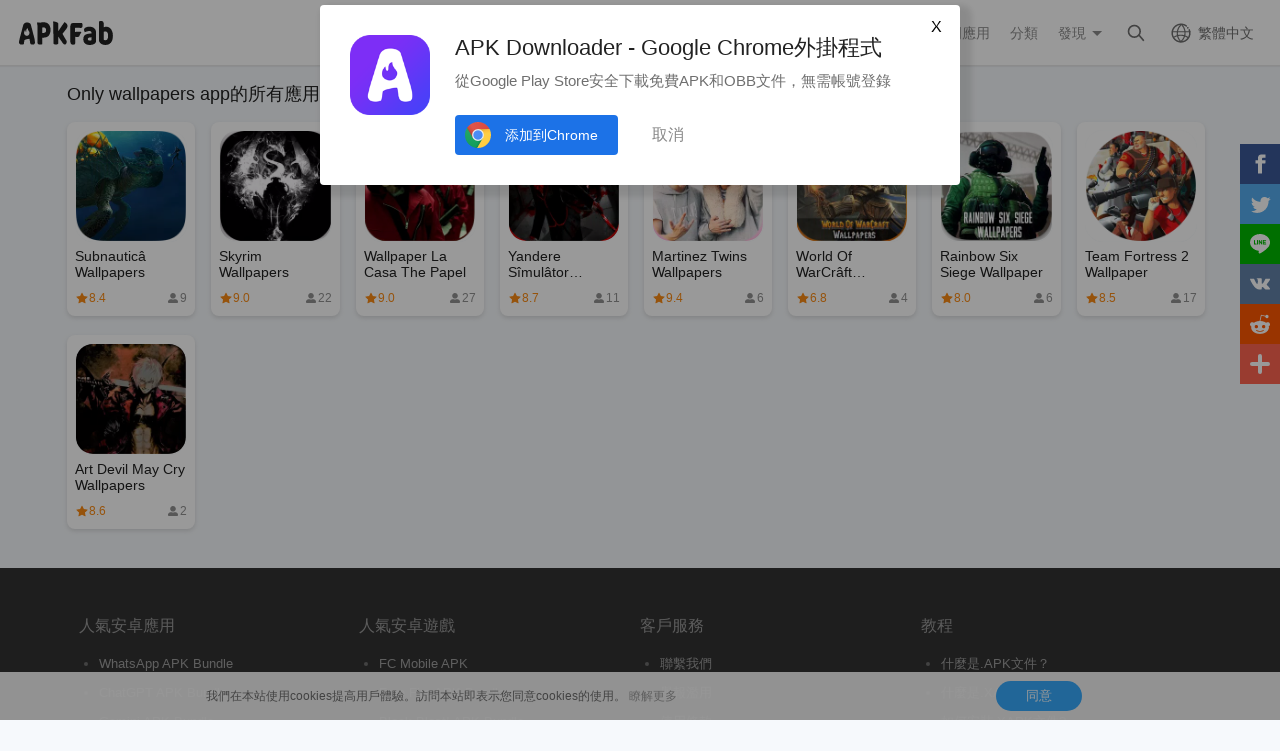

--- FILE ---
content_type: text/html; charset=UTF-8
request_url: https://apkfab.com/zh/developer/Only%20wallpapers%20app
body_size: 8091
content:
<!DOCTYPE html>
<html lang="zh-Hant">
<head>
    <title>Only wallpapers app的安卓應用和遊戲 - APKFab.com</title>
    <meta name="description" content="查看Only wallpapers app的熱門安卓應用和遊戲並免費下載Only wallpapers app開發的APK文檔到安卓 - APKFab.com。">
    <meta http-equiv="Content-Type" content="text/html; charset=utf-8">
    <meta name="csrf-token" content="LzORwZo4Pi4Hfax2wtgm3CpQeHnpY4lsCVH4bLcc">
    <meta name="referrer" content="unsafe-url">
    <meta name="viewport" content="width=device-width,initial-scale=1.0,minimum-scale=1.0,maximum-scale=1.0">
    <meta name="monetag" content="5c042e44f1774b9b2f9c72d665ccaf58">
    <meta property="og:type" content="website">
    <meta property="og:site_name" content="APKFab">
    <meta property="og:url" content="https://apkfab.com/zh/developer/Only%20wallpapers%20app">
    <meta property="og:title" content="Only wallpapers app的安卓應用和遊戲 - APKFab.com">
    <meta property="og:image" content="https://apkfab.com/images/icon-512.png">
    <meta property="og:description" content="查看Only wallpapers app的熱門安卓應用和遊戲並免費下載Only wallpapers app開發的APK文檔到安卓 - APKFab.com。">
    <link href="https://apkfab.com/favicon.ico" rel="shortcut icon">
    <link rel="canonical" href="https://apkfab.com/zh/developer/Only%20wallpapers%20app">
    <link rel="alternate" href="https://apkfab.com/developer/Only%20wallpapers%20app" hreflang="x-default">
    <link rel="alternate" href="https://apkfab.com/developer/Only%20wallpapers%20app" hreflang="en">
    <link rel="alternate" href="https://apkfab.com/zh/developer/Only%20wallpapers%20app" hreflang="zh-Hant">
    <link rel="alternate" href="https://apkfab.com/jp/developer/Only%20wallpapers%20app" hreflang="ja">
    <link rel="alternate" href="https://apkfab.com/de/developer/Only%20wallpapers%20app" hreflang="de">
    <link rel="alternate" href="https://apkfab.com/it/developer/Only%20wallpapers%20app" hreflang="it-IT">
    <link rel="alternate" href="https://apkfab.com/es/developer/Only%20wallpapers%20app" hreflang="es-ES">
    <link rel="alternate" href="https://apkfab.com/ru/developer/Only%20wallpapers%20app" hreflang="ru-RU">
    <link rel="alternate" href="https://apkfab.com/br/developer/Only%20wallpapers%20app" hreflang="pt-BR">
    <link rel="stylesheet" href="https://apkfab.com/css/app.css?id=1e9ccdbb6cd8e7d2a717">
    <link rel="manifest" href="https://apkfab.com/manifest.json">
        <script>
        const percentage = 93;
        const uid = "2f26b9fa-0143-11f1-9984-9a7dab6af5b3";
        const ad_percentage = 100;
        console.log('uid ', uid, ' percentage ', percentage, '  config ', ad_percentage);
    </script>
    <script async src="https://www.googletagmanager.com/gtag/js?id=G-2C8SKDWBPK"></script>
    <script>
        window.dataLayer = window.dataLayer || [];
        function gtag(){dataLayer.push(arguments);}
        gtag('js', new Date());
        gtag('config', 'G-2C8SKDWBPK');
    </script>
        <script async src="https://pagead2.googlesyndication.com/pagead/js/adsbygoogle.js?client=ca-pub-6856403849032290"
crossorigin="anonymous"></script>
    <script>
        (function() {
            const keyUserInteraction = '__first_interaction_type__';

            window.__firstInteractionType = localStorage.getItem(keyUserInteraction) || null;

            const interactionEventsConfig = [
                { name: 'click', target: document },
                { name: 'keydown', target: document },
                { name: 'mousemove', target: document },
                { name: 'touchstart', target: document, options: { passive: true } },
                { name: 'scroll', target: window, options: { passive: true } },
            ];

            function handleFirstInteraction(event) {
                if (window.__firstInteractionType) {
                return;
                }

                const eventType = event.type;

                window.__firstInteractionType = eventType;

                if (window._reporter) {
                    window._reporter.setPublicParams({
                        first_interaction: eventType,
                    });
                }

                localStorage.setItem(keyUserInteraction, eventType);

                removeInteractionListeners();
            }

            function attachInteractionListeners() {
                if (!window.__firstInteractionType) {
                interactionEventsConfig.forEach(({ name, target, options }) => {
                    target.addEventListener(name, handleFirstInteraction, options);
                });

                return;
                }

            }

            function removeInteractionListeners() {
                interactionEventsConfig.forEach(({ name, target, options }) => {
                target.removeEventListener(name, handleFirstInteraction, options);
                });
            }

            attachInteractionListeners();
        })();
    </script>
</head>
<body >
<header id="header" >
    <a href="https://apkfab.com/zh" id="logo"></a>
    <div class="menu_box_big">
                    <div class="item">
                <div class="current-lang">繁體中文</div>
                            <div class="item-option item-lang item-more" style="display: none">
                                    <a href="https://apkfab.com/developer/Only%20wallpapers%20app">English</a>
                                    <a href="https://apkfab.com/zh/developer/Only%20wallpapers%20app">繁體中文</a>
                                    <a href="https://apkfab.com/jp/developer/Only%20wallpapers%20app">日本語</a>
                                    <a href="https://apkfab.com/de/developer/Only%20wallpapers%20app">Deutsch</a>
                                    <a href="https://apkfab.com/it/developer/Only%20wallpapers%20app">Italiano</a>
                                    <a href="https://apkfab.com/es/developer/Only%20wallpapers%20app">Español</a>
                                    <a href="https://apkfab.com/ru/developer/Only%20wallpapers%20app">Pусский</a>
                                    <a href="https://apkfab.com/br/developer/Only%20wallpapers%20app">Português</a>
                                    <div class="clear"></div>
                </div>
                        </div>
                <a href="https://apkfab.com/zh/search" class="item search-icon "></a>
        <div class="menu_box_menu left-menu">
            <a href="https://apkfab.com/zh" class="item home"><span>首頁</span></a>
            <a href="https://apkfab.com/zh/editor-choice" class="item editor-choice"><span>編輯推薦</span></a>
                    <a href="https://apkfab.com/zh/review" class="item review"><span>測評</span></a>
            <a href="https://apkfab.com/zh/news" class="item news"><span>資訊</span></a>
            <a href="https://apkfab.com/zh/app-alternatives" class="item app-alternatives"><span>相似應用</span></a>
                    <a href="https://apkfab.com/zh/toptens" class="item top-tens"><span>TopTens</span></a>
                    <a href="https://apkfab.com/zh/games" class="item games"><span>熱門遊戲</span></a>
            <a href="https://apkfab.com/zh/apps" class="item apps"><span>熱門應用</span></a>
            <a href="https://apkfab.com/zh/category" class="item category"><span>分類</span></a>
            <div class="item">
                <i class="triangle">發現</i>
                <div class="item-option" style="display: none">
                    <a href="https://apkfab.com/zh/pre-register" class="pre-register">預註冊</a>
                    <a href="https://apkfab.com/zh/on-sale" class="on-sale">限時促銷</a>
                    <a href="https://apkfab.com/zh/free-apk-download" class="free-apk-download">APK Downloader</a>
                    <a href="https://apkfab.com/zh/upload-apk-file" class="upload-apk">APK Upload</a>
                    <a href="https://apkfab.com/zh/apk-downloader-browser-extension" class="browser-extension">Chrome外掛程式</a>
                    <a href="https://apkfab.com/zh/apkfab/com.apkfab.hormes" class="xapk-manager">APKFab 客戶端</a>
                </div>
            </div>
        </div>
        <button id="menu_button"></button>
    </div>
</header>
    <main class="container-fluid ">
        
        
            <div class="container content developer_list" style="padding-bottom: 20px;">
            <div class="big-title">Only wallpapers app的所有應用與遊戲</div>
            <div class="list-template lists">
                <div class="list">
        <a href="https://apkfab.com/zh/subnautic%C3%A2-wallpapers/com.subnauticahdwallpaper.x2018" title="Subnauticâ Wallpapers">
            <div class="icon">
                <img src="https://apkfab.com/images/placeholder-img.png" data-src="https://image.winudf.com/v2/image/Y29tLnN1Ym5hdXRpY2FoZHdhbGxwYXBlci54MjAxOF9pY29uXzE1MTcyNjU2MTFfMDAz/icon.png?fakeurl=1&amp;h=240&amp;type=webp" class="lazy" alt="Subnauticâ Wallpapers">
            </div>
            <div class="title">Subnauticâ Wallpapers </div>
            <div class="other">
                            <span class="rating"><i></i>8.4</span>
                                            <span class="review"><i></i>9</span>
                        </div>
        </a>
    </div>
    <div class="list">
        <a href="https://apkfab.com/zh/skyrim-wallpapers/com.Skyrimwallpapers.hdscoleredlerv" title="Skyrim Wallpapers">
            <div class="icon">
                <img src="https://apkfab.com/images/placeholder-img.png" data-src="https://image.winudf.com/v2/image/Y29tLlNreXJpbXdhbGxwYXBlcnMuaGRzY29sZXJlZGxlcnZfaWNvbl8xNTE3MDY3MjI3XzAzNw/icon.png?fakeurl=1&amp;h=240&amp;type=webp" class="lazy" alt="Skyrim Wallpapers">
            </div>
            <div class="title">Skyrim Wallpapers </div>
            <div class="other">
                            <span class="rating"><i></i>9.0</span>
                                            <span class="review"><i></i>22</span>
                        </div>
        </a>
    </div>
    <div class="list">
        <a href="https://apkfab.com/zh/wallpaper-la-casa-the-papel/com.backgroundLacase.DePapel" title="Wallpaper La Casa The Papel">
            <div class="icon">
                <img src="https://apkfab.com/images/placeholder-img.png" data-src="https://image.winudf.com/v2/image/Y29tLmJhY2tncm91bmRMYWNhc2UuRGVQYXBlbF9pY29uXzE1MTcwMTA3MTBfMDU2/icon.png?fakeurl=1&amp;h=240&amp;type=webp" class="lazy" alt="Wallpaper La Casa The Papel">
            </div>
            <div class="title">Wallpaper La Casa The Papel </div>
            <div class="other">
                            <span class="rating"><i></i>9.0</span>
                                            <span class="review"><i></i>27</span>
                        </div>
        </a>
    </div>
    <div class="list">
        <a href="https://apkfab.com/zh/yandere-s%C3%AEmul%C3%A2tor-wallpaper/com.YandereSmulator.wallpapers" title="Yandere Sîmulâtor Wallpaper">
            <div class="icon">
                <img src="https://apkfab.com/images/placeholder-img.png" data-src="https://image.winudf.com/v2/image/Y29tLllhbmRlcmVTbXVsYXRvci53YWxscGFwZXJzX2ljb25fMTUxNzQ5MDE1NF8wNjA/icon.png?fakeurl=1&amp;h=240&amp;type=webp" class="lazy" alt="Yandere Sîmulâtor Wallpaper">
            </div>
            <div class="title">Yandere Sîmulâtor Wallpaper </div>
            <div class="other">
                            <span class="rating"><i></i>8.7</span>
                                            <span class="review"><i></i>11</span>
                        </div>
        </a>
    </div>
    <div class="list">
        <a href="https://apkfab.com/zh/martinez-twins-wallpapers/com.MartinezTwins.WallpapersHd" title="Martinez Twins Wallpapers">
            <div class="icon">
                <img src="https://apkfab.com/images/placeholder-img.png" data-src="https://image.winudf.com/v2/image/Y29tLk1hcnRpbmV6VHdpbnMuV2FsbHBhcGVyc0hkX2ljb25fMTUxNzI3MTUwNV8wMzE/icon.png?fakeurl=1&amp;h=240&amp;type=webp" class="lazy" alt="Martinez Twins Wallpapers">
            </div>
            <div class="title">Martinez Twins Wallpapers </div>
            <div class="other">
                            <span class="rating"><i></i>9.4</span>
                                            <span class="review"><i></i>6</span>
                        </div>
        </a>
    </div>
    <div class="list">
        <a href="https://apkfab.com/zh/world-of-warcr%C3%A2ft-wallpapers/com.Wowwallpaperhd2018.battleforazeroth" title="World Of WarCrâft Wallpapers">
            <div class="icon">
                <img src="https://apkfab.com/images/placeholder-img.png" data-src="https://image.winudf.com/v2/image/Y29tLldvd3dhbGxwYXBlcmhkMjAxOC5iYXR0bGVmb3JhemVyb3RoX2ljb25fMTUyNTk1NDczOF8wMzI/icon.png?fakeurl=1&amp;h=240&amp;type=webp" class="lazy" alt="World Of WarCrâft Wallpapers">
            </div>
            <div class="title">World Of WarCrâft Wallpapers </div>
            <div class="other">
                            <span class="rating"><i></i>6.8</span>
                                            <span class="review"><i></i>4</span>
                        </div>
        </a>
    </div>
    <div class="list">
        <a href="https://apkfab.com/zh/rainbow-six-siege-wallpaper/com.RainbowSixSiegeWallpaper.r6shd2018" title="Rainbow Six Siege Wallpaper">
            <div class="icon">
                <img src="https://apkfab.com/images/placeholder-img.png" data-src="https://image.winudf.com/v2/image/Y29tLlJhaW5ib3dTaXhTaWVnZVdhbGxwYXBlci5yNnNoZDIwMThfaWNvbl8xNTE3Njc2NzAyXzA4OQ/icon.png?fakeurl=1&amp;h=240&amp;type=webp" class="lazy" alt="Rainbow Six Siege Wallpaper">
            </div>
            <div class="title">Rainbow Six Siege Wallpaper </div>
            <div class="other">
                            <span class="rating"><i></i>8.0</span>
                                            <span class="review"><i></i>6</span>
                        </div>
        </a>
    </div>
    <div class="list">
        <a href="https://apkfab.com/zh/team-fortress-2-wallpaper/com.teamfortress2gameandroidwallpaper.teamfortress3" title="Team Fortress 2 Wallpaper">
            <div class="icon">
                <img src="https://apkfab.com/images/placeholder-img.png" data-src="https://image.winudf.com/v2/image/Y29tLnRlYW1mb3J0cmVzczJnYW1lYW5kcm9pZHdhbGxwYXBlci50ZWFtZm9ydHJlc3MzX2ljb25fMTUyMDI2MTMyN18wNzQ/icon.png?fakeurl=1&amp;h=240&amp;type=webp" class="lazy" alt="Team Fortress 2 Wallpaper">
            </div>
            <div class="title">Team Fortress 2 Wallpaper </div>
            <div class="other">
                            <span class="rating"><i></i>8.5</span>
                                            <span class="review"><i></i>17</span>
                        </div>
        </a>
    </div>
    <div class="list">
        <a href="https://apkfab.com/zh/art-devil-may-cry-wallpapers/com.Amjich.DMCapp" title="Art Devil May Cry Wallpapers">
            <div class="icon">
                <img src="https://apkfab.com/images/placeholder-img.png" data-src="https://image.winudf.com/v2/image/Y29tLkFtamljaC5ETUNhcHBfaWNvbl8xNTE4NTgxNDcyXzA4Mg/icon.png?fakeurl=1&amp;h=240&amp;type=webp" class="lazy" alt="Art Devil May Cry Wallpapers">
            </div>
            <div class="title">Art Devil May Cry Wallpapers </div>
            <div class="other">
                            <span class="rating"><i></i>8.6</span>
                                            <span class="review"><i></i>2</span>
                        </div>
        </a>
    </div>
            </div>
            <div class="LoadMore" style="display:none">
    <a href="javascript:void(0);" onclick="getMore();" class="LoadMoreBtn">載入更多</a>
    <a href="javascript:void(0);" style="display: none;" class="Loading">載入中...</a>
</div>
<div class="clear"></div>
        </div>
            <div class="clear"></div>
    </main>
<div id="footer">
    <div class="container">
        <div class="item">
            <div class="title">人氣安卓應用</div>
            <ul class="item-ul">
                                <li>
                    <a href="https://apkfab.com/zh/whatsapp-messenger/com.whatsapp" title="WhatsApp">
                        WhatsApp
                                                    APK Bundle
                                            </a>
                </li>
                                <li>
                    <a href="https://apkfab.com/zh/chatgpt/com.openai.chatgpt" title="ChatGPT">
                        ChatGPT
                                                    APK Bundle
                                            </a>
                </li>
                                <li>
                    <a href="https://apkfab.com/zh/google-gemini/com.google.android.apps.bard" title="Gemini">
                        Gemini
                                                    APK Bundle
                                            </a>
                </li>
                                <li>
                    <a href="https://apkfab.com/zh/facebook/com.facebook.katana" title="Facebook">
                        Facebook
                                                    APK
                                            </a>
                </li>
                                <li>
                    <a href="https://apkfab.com/zh/duolingo-learn-languages-free/com.duolingo" title="Duolingo">
                        Duolingo
                                                    APK Bundle
                                            </a>
                </li>
                                <li>
                    <a href="https://apkfab.com/zh/whatsapp-business/com.whatsapp.w4b" title="WhatsApp Business">
                        WhatsApp Business
                                                    APK Bundle
                                            </a>
                </li>
                                <li>
                    <a href="https://apkfab.com/zh/phone/com.google.android.dialer" title="電話">
                        電話
                                                    APK
                                            </a>
                </li>
                                <li>
                    <a href="https://apkfab.com/zh/instagram/com.instagram.android" title="Instagram">
                        Instagram
                                                    APK Bundle
                                            </a>
                </li>
                                <li>
                    <a href="https://apkfab.com/zh/youtube/com.google.android.youtube" title="YouTube">
                        YouTube
                                                    APK
                                            </a>
                </li>
                                <li>
                    <a href="https://apkfab.com/zh/messages/com.google.android.apps.messaging" title="訊息">
                        訊息
                                                    APK Bundle
                                            </a>
                </li>
                            </ul>
        </div>
        <div class="item">
            <div class="title">人氣安卓遊戲</div>
            <ul class="item-ul">
                                    <li>
                        <a href="https://apkfab.com/zh/fifa-soccer/com.ea.gp.fifamobile" title="FC Mobile">
                            FC Mobile
                                                            APK
                                                    </a>
                    </li>
                                    <li>
                        <a href="https://apkfab.com/zh/garena-free-fire-anniversary/com.dts.freefireth" title="Free Fire">
                            Free Fire
                                                            APK Bundle
                                                    </a>
                    </li>
                                    <li>
                        <a href="https://apkfab.com/zh/block-blast-adventure-master/com.block.juggle" title="Block Blast!">
                            Block Blast!
                                                            APK Bundle
                                                    </a>
                    </li>
                                    <li>
                        <a href="https://apkfab.com/zh/vita-mahjong-for-seniors/com.vitastudio.mahjong" title="Vita Mahjong">
                            Vita Mahjong
                                                            APK Bundle
                                                    </a>
                    </li>
                                    <li>
                        <a href="https://apkfab.com/zh/garena-free-fire-max/com.dts.freefiremax" title="Free Fire MAX">
                            Free Fire MAX
                                                            APK Bundle
                                                    </a>
                    </li>
                                    <li>
                        <a href="https://apkfab.com/zh/avatar-world-games-for-kids/com.pazugames.avatarworld" title="Avatar World">
                            Avatar World
                                                            APK Bundle
                                                    </a>
                    </li>
                                    <li>
                        <a href="https://apkfab.com/zh/clash-royale/com.supercell.clashroyale" title="皇室戰爭">
                            皇室戰爭
                                                            APK Bundle
                                                    </a>
                    </li>
                                    <li>
                        <a href="https://apkfab.com/zh/royal-kingdom/com.dreamgames.royalkingdom" title="Royal Kingdom">
                            Royal Kingdom
                                                            APK Bundle
                                                    </a>
                    </li>
                                    <li>
                        <a href="https://apkfab.com/zh/royal-match/com.dreamgames.royalmatch" title="Royal Match">
                            Royal Match
                                                            APK Bundle
                                                    </a>
                    </li>
                                    <li>
                        <a href="https://apkfab.com/zh/tile-explorer-triple-match/com.oakever.tiletrip" title="Tile Explorer">
                            Tile Explorer
                                                            APK Bundle
                                                    </a>
                    </li>
                            </ul>
        </div>
        <div class="item">
            <div class="title">客戶服務</div>
            <ul class="item-ul">
                <li>
                    <a href="https://apkfab.com/zh/contact-us" title="聯繫我們">聯繫我們</a>
                </li>
                <li>
                    <a href="https://apkfab.com/zh/report" title="舉報濫用" rel="nofollow">舉報濫用</a>
                </li>
                <li>
                    <a href="https://apkfab.com/zh/terms" title="使用條款">使用條款</a>
                </li>
                <li>
                    <a href="https://apkfab.com/zh/copyright-policy" title="Copyright Policy">Copyright Policy</a>
                </li>
                <li>
                    <a href="https://apkfab.com/zh/cookie-policy" title="Cookie政策">Cookie政策</a>
                </li>
                <li>
                    <a href="https://apkfab.com/zh/privacy-policy" title="隱私政策">隱私政策</a>
                </li>
                <li>
                    <a href="https://apkfab.com/zh/refund-faqs" title="退款政策FAQs">退款政策FAQs</a>
                </li>
                <li>
                    <a href="https://apkfab.com/zh/about-us" title="關於我們">關於我們</a>
                </li>
            </ul>
        </div>
        <div class="item">
            <div class="title">教程</div>
            <ul class="item-ul">
                <li>
                    <a href="https://apkfab.com/zh/how-to-install-apk-xapk" title="什麼是.APK文件？">什麼是.APK文件？</a>
                </li>
                <li>
                    <a href="https://apkfab.com/zh/how-to-install-apk-xapk" title="什麼是.XAPK文件？">什麼是.XAPK文件？</a>
                </li>
                <li>
                    <a href="https://apkfab.com/zh/how-to-install-apk-xapk#tutorial" title="如何安裝.XAPK文件?">如何安裝.XAPK文件?</a>
                </li>
                <li>
                    <a href="https://apkfab.com/zh/how-to-install-rush-wars-xapk" title="Download Rush Wars XAPK on Android">How to Download Rush Wars APK in All Countries?</a>
                </li>
            </ul>
            <div class="title discover">發現</div>
            <ul class="item-ul">
                <li>
                    <a href="https://apkfab.com/zh/apkfab/com.apkfab.hormes" title="APKFab 客戶端">APKFab 客戶端</a>
                </li>
                <li>
                    <a href="https://apkfab.com/zh/free-apk-download" title="APK Downloader">APK Downloader</a>
                </li>
                <li>
                    <a href="https://apkfab.com/zh/upload-apk-file" title="APK Upload">APK Upload</a>
                </li>
                                <li>
                    <a href="https://apkfab.com/zh/app-alternatives" title="相似應用">相似應用</a>
                </li>
                                <li>
                    <a href="https://apkfab.com/zh/toptens" title="TopTens">TopTens</a>
                </li>
            </ul>
            <div class="clear"></div>
        </div>
        <div class="footer-bottom">
            © 2026 APKFab 保留所有權利。<br /> APKFab.com與Google、Google Play或Android沒有任何關聯。Android是Google Inc.的商標，Google Play和Google Play標誌是Google LLC的商標。        </div>
    </div>

    <div class="cookie-notice-container" style="display: none">
        <div class="container">
            我們在本站使用cookies提高用戶體驗。訪問本站即表示您同意cookies的使用。 <a href="/privacy-policy" class="agree-cookies">瞭解更多</a> <button class="agree-cookies">同意</button>
        </div>
    </div>
    <div class="tip-extension" style="display: none">
        <div class="tip-extension-box">
            <div class="text">
                <img src="/images/icon/icon-128.png" height="80" width="80" alt=""/>
                <p class="title">APK Downloader - Google Chrome外掛程式</p>
                <p>從Google Play Store安全下載免費APK和OBB文件，無需帳號登錄</p>
                <a href="https://chrome.google.com/webstore/detail/apk-downloader/glngapejbnmnicniccdcemghaoaopdji" rel="nofollow" target="_blank" class="button">添加到Chrome</a>
                <button class="button cancel">取消</button>
            </div>
            <button class="button cancel">X</button>
        </div>
    </div>
    <div class="share-right share">
    <ul>
        <li>
            <a class="share-fb social_share" data-type="fb">
                <span class="icon"></span>
            </a>
        </li>
        <li>
            <a class="share-twitter social_share" data-type="twitter">
                <span class="icon"></span>
            </a>
        </li>
        <li>
            <a class="share-line social_share" data-type="line">
                <span class="icon"></span>
            </a>
        </li>
        <li>
            <a class="share-vk social_share" data-type="vk">
                <span class="icon"></span>
            </a>
        </li>
        <li>
            <a class="share-reddit social_share" data-type="reddit">
                <span class="icon"></span>
            </a>
        </li>
        <li>
            <a class="share-more share">
                <span class="icon"></span>
                <span class="text">More</span>
            </a>
        </li>
    </ul>
</div>
<button class="share-button share-icon"></button>
<div class="small-share share" style="display: none">
    <a class="share-fb social_share" data-type="fb">
        <span class="icon"></span>
        <span class="text">Facebook</span>
    </a>
    <a class="share-twitter social_share" data-type="twitter">
        <span class="icon"></span>
        <span class="text">Twitter</span>
    </a>
    <a class="share-line social_share" data-type="line">
        <span class="icon"></span>
        <span class="text">Line.me</span>
    </a>
    <a class="share-vk social_share" data-type="vk">
        <span class="icon"></span>
        <span class="text">Vkontakte</span>
    </a>
    <a class="share-reddit social_share" data-type="reddit">
        <span class="icon"></span>
        <span class="text">Reddit</span>
    </a>
    <a class="share-more">
        <span class="icon"></span>
        <span class="text">More</span>
    </a>
</div>
<div class="other-share share" style="display: none;">
    <div class="other-share-main">
        <div class="title">分享</div>
        <div class="subtitle">如果覺得這個頁面有用，可以分享給你朋友！</div>
        <div class="list">
            <a class="share-fb social_share" data-type="fb">
                <span class="icon"></span>
                <span class="text">Facebook</span>
            </a>
            <a class="share-twitter social_share" data-type="twitter">
                <span class="icon"></span>
                <span class="text">Twitter</span>
            </a>
            <a class="share-line social_share" data-type="line">
                <span class="icon"></span>
                <span class="text">Line.me</span>
            </a>
            <a class="share-vk social_share" data-type="vk">
                <span class="icon"></span>
                <span class="text">Vkontakte</span>
            </a>
            <a class="share-reddit social_share" data-type="reddit">
                <span class="icon"></span>
                <span class="text">Reddit</span>
            </a>
            <a class="share-pinterest social_share" data-type="pinterest">
                <span class="icon"></span>
                <span class="text">Pinterest</span>
            </a>
            <a class="share-whatsapp social_share" data-type="whatsapp">
                <span class="icon"></span>
                <span class="text">WhatsApp</span>
            </a>
            <a class="share-e social_share" data-type="email">
                <span class="icon"></span>
                <span class="text">Email</span>
            </a>
        </div>
    </div>
</div>
</div>
<script type="text/javascript" src="https://apkfab.com/js/lazyload.min.js"></script>
<script type="text/javascript" src="https://apkfab.com/js/app.js?id=e19997b4ff1d1269dd24"></script>
    <script type="text/javascript" src="https://apkfab.com/js/jsshare.js?v=2"></script>
<script type="text/javascript">
    if ('serviceWorker' in navigator) {
        navigator.serviceWorker.register('/sw.js')
            .then(function (registration) {
                console.log('Service Worker registration successful with scope: ',
                    registration.scope);
            })
            .catch(function (err) {
                console.log('Service Worker registration failed: ', err);
            });
        window.addEventListener('beforeinstallprompt', function (e) {
            e.userChoice.then(function (choiceResult) {
            });
        });
    }
</script>
<script type="text/javascript" src="https://apkfab.com/js/fingerprint2.min.js"></script>
    <script type="text/javascript">
        var apkfab_analyse = '[base64]';
        var url = 'https://apkfab.com/api/analytics';
        if (apkfab_analyse && url) {
            if (window.requestIdleCallback) {
                requestIdleCallback(() => {
                    createFingerprint()
                })
            } else {
                setTimeout(() => {
                    createFingerprint()
                }, 500)
            }
        }
        function createFingerprint() {
            Fingerprint2.get(function (components) {
                var values = components.map(function (component) {
                    return component.value
                })
                var hash = Fingerprint2.x64hash128(values.join(''), 31)
                $.ajax({
                    type: 'POST',
                    url: url + '?finger=' + hash,
                    dataType: 'json',
                    data: {'apkfab_analyse': apkfab_analyse}
                })
            })
        }
    </script>
<script type="text/javascript" src="https://apkfab.com/js/dt_sdk.js"></script>
<script type="text/javascript">
    window.$ && $(function() {
        $('html').attr('dt-params', 'scene=3400');
        $('html').attr('dt-pgid', 'home');
        $('body').attr('dt-eid', 'scene');
        $('body').attr('data-params', 'scene=3400');
        $('body').attr('dt-imp-once', 'true');

        var sharedAttributes = {
            'dt-imp-once': true,
            'dt-imp-end-ignore': true,
            'dt-send-beacon': true,
        };
        var elements = [
            {
                selector: '.tip-extension-box',
                additionalAttributes: {
                    'dt-eid': 'card',
                    'dt-clck-ignore': true,
                    'dt-params': 'model_type=1323&module_name=export_pop&position=1',
                },
            },
            {
                selector: '.tip-extension-box .text a.button',
                additionalAttributes: {
                    'dt-eid': 'install_button',
                    'dt-params': 'model_type=1323&module_name=export_pop&small_position=1',
                },
            },
            {
                selector: '.tip-extension-box .text button.cancel',
                additionalAttributes: {
                    'dt-eid': 'cancel_button',
                    'dt-params': 'model_type=1323&module_name=export_pop&small_position=2',
                },
            },
            {
                selector: '.tip-extension-box > button.cancel',
                additionalAttributes: {
                    'dt-eid': 'close_button',
                    'dt-params': 'model_type=1323&module_name=export_pop&small_position=1',
                },
            },
        ];

        for (var i = 0; i < elements.length; i++) {
            var element = elements[i];
            var $element = $(element.selector);
            var attributes = $.extend({}, sharedAttributes, element.additionalAttributes);

            for (var attributeName in attributes) {
                if (attributes.hasOwnProperty(attributeName)) {
                    $element.attr(attributeName, attributes[attributeName]);
                }
            }
        }

        window.reportDtConfig = {
            use_datahub: true,
            use_es: Math.random() < 0.05
        };

       if (window.UniversalReport) {
            var reporter = new UniversalReport({
                channel: "beacon",
                beacon: "0WEB0LVBWN4I5OWR",
                publicParams: {
                    bizid: 'apkfab',
                    sub_bizid: 'h5',
                    first_interaction: window.__firstInteractionType || '',
                },
            });

            function handleDownloadClick($element) {
                var $this = $element;
                reporter.reportEvent && reporter.reportEvent({
                    eventName: 'AppStartDownload',
                    businessParams: {
                        package_name: $this.data('dt-package-name'),
                        version_code: $this.data('dt-version-code'),
                        file_size: $this.data('dt-file-size'),
                        small_position: 1,
                        apk_download_id: String(Math.random()).split('.')[1],
                        module_name: 'normal_download',
                    },
                    isSendBeacon: false,
                });
            }

            $('.dt-download-page .download_button_box a.down_btn').click(function () {
                handleDownloadClick($(this));
            });

            $('.dt-info-download-page .down_box .down').click(function () {
                handleDownloadClick($(this));
            });

            window._reporter = reporter;
       };
    });
</script>
</body>
</html>


--- FILE ---
content_type: text/html; charset=utf-8
request_url: https://www.google.com/recaptcha/api2/aframe
body_size: 269
content:
<!DOCTYPE HTML><html><head><meta http-equiv="content-type" content="text/html; charset=UTF-8"></head><body><script nonce="aGX0p9RDXjrX_x7BJuKyPg">/** Anti-fraud and anti-abuse applications only. See google.com/recaptcha */ try{var clients={'sodar':'https://pagead2.googlesyndication.com/pagead/sodar?'};window.addEventListener("message",function(a){try{if(a.source===window.parent){var b=JSON.parse(a.data);var c=clients[b['id']];if(c){var d=document.createElement('img');d.src=c+b['params']+'&rc='+(localStorage.getItem("rc::a")?sessionStorage.getItem("rc::b"):"");window.document.body.appendChild(d);sessionStorage.setItem("rc::e",parseInt(sessionStorage.getItem("rc::e")||0)+1);localStorage.setItem("rc::h",'1770152352728');}}}catch(b){}});window.parent.postMessage("_grecaptcha_ready", "*");}catch(b){}</script></body></html>

--- FILE ---
content_type: image/svg+xml
request_url: https://apkfab.com/images/share_icon.svg
body_size: 2851
content:
<svg xmlns="http://www.w3.org/2000/svg" width="40" height="400" viewBox="0 0 40 400"><path d="M25.642 96.217h-3.559v-1.584c0-.75.5-.916.834-.916h2.5v-3.3h-3.609c-3.275 0-3.891 2.45-3.891 4.016v1.792h-2.5v3.333h2.5v10h4.166v-10h3.209l.35-3.333v-.008zm5.191 238.776c-.713.33-1.337.339-1.978.018.829-.499.873-.855 1.176-1.8a8.088 8.088 0 0 1-2.584.98 4.015 4.015 0 0 0-2.942-1.274c-2.228 0-4.055 1.818-4.055 4.046 0 .32.027.624.09.927a11.528 11.528 0 0 1-8.343-4.234c-.357.598-.535 1.293-.535 2.05 0 1.39.713 2.63 1.783 3.36a4.088 4.088 0 0 1-1.827-.508v.054c0 1.96 1.39 3.592 3.244 3.957-.597.178-1.221.178-1.836.071a4.074 4.074 0 0 0 3.788 2.817 8.066 8.066 0 0 1-5.98 1.684 11.362 11.362 0 0 0 6.211 1.818c7.443 0 11.516-6.167 11.516-11.524 0-.178 0-.356-.018-.534.802-.562 1.747-1.088 2.281-1.908h.01zm-8.108-153.986c-.335 0-.98 1.254-1.369 1.254a.568.568 0 0 1-.284-.09c-.723-.363-1.356-.737-1.95-1.305-.492-.466-1.034-1.164-1.317-1.77a.384.384 0 0 1-.066-.194c0-.298.893-.853.893-1.344 0-.13-.659-1.885-.75-2.106-.13-.336-.194-.44-.542-.44-.168 0-.324-.038-.478-.038-.272 0-.478.104-.672.284-.62.582-.931 1.189-.956 2.042v.103c-.014.892.425 1.783.917 2.507 1.11 1.641 2.26 3.075 4.107 3.914.555.259 1.835.8 2.455.8.737 0 1.939-.464 2.235-1.188.117-.297.22-.658.22-.981 0-.052 0-.13-.027-.194-.09-.155-2.195-1.254-2.416-1.254zm-2.622 6.848a8.168 8.168 0 0 1-4.457-1.343l-3.127.993 1.02-3.01a8.076 8.076 0 0 1-1.55-4.754c0-4.469 3.643-8.112 8.114-8.112 4.47 0 8.115 3.642 8.115 8.111 0 4.472-3.644 8.115-8.115 8.115zm0-17.855c-5.375 0-9.74 4.367-9.74 9.74 0 1.772.478 3.516 1.394 5.027L10 190l5.388-1.732a9.747 9.747 0 0 0 14.457-8.527c0-5.373-4.367-9.74-9.742-9.74V170zm9.871 204.993s-.145-.418-1.052-.303l-2.998.021a.683.683 0 0 0-.396.063s-.177.094-.26.322c-.319.805-.69 1.588-1.114 2.344-1.334 2.27-1.876 2.395-2.094 2.25-.51-.324-.374-1.314-.374-2.02 0-2.21.332-3.125-.657-3.365-.322-.073-.562-.125-1.406-.136-1.072-.01-1.978 0-2.488.25-.344.168-.604.543-.448.563.198.032.646.125.885.448 0 0 .261.427.302 1.364.113 2.594-.418 2.917-.418 2.917-.405.219-1.113-.146-2.155-2.291 0 0-.604-1.063-1.072-2.23-.085-.217-.25-.333-.25-.333s-.189-.146-.46-.188l-2.852.021c-.439 0-.594.199-.594.199s-.157.165-.01.51c2.228 5.238 4.768 7.863 4.768 7.863s2.323 2.427 4.958 2.259h1.197c.364-.03.551-.229.551-.229s.167-.186.157-.53c-.02-1.604.729-1.844.729-1.844.729-.228 1.665 1.552 2.666 2.24 0 0 .76.521 1.332.405l2.665-.041c1.407-.009.74-1.176.74-1.176-.053-.094-.385-.813-1.989-2.303-1.666-1.551-1.448-1.3.573-3.988 1.229-1.635 1.718-2.635 1.562-3.061l.002-.001zM10.901 27.804c-.041 0-.083 0-.125-.014a.88.88 0 0 1-.749-.971c.43-4.038 1.86-7.021 4.232-8.88 1.707-1.346 3.871-2.096 6.424-2.234l.528-.028v-2.872c0-1.138 1.04-1.388 1.595-.833l6.48 6.59c.819.833.777 1.694-.041 2.526l-6.314 6.424c-.666.667-1.72.264-1.72-.68v-3.08h-.652c-2.373 0-6.688.472-8.95 3.65-.139.263-.416.402-.708.402zM28 58h-6v-6a2 2 0 0 0-4 0v6h-6a2 2 0 0 0 0 4h6v6a2 2 0 0 0 4 0v-6h6a2 2 0 0 0 0-4zm.333 195.333H11.667c-.917 0-1.667.75-1.667 1.667v10c0 .917.75 1.667 1.667 1.667h16.666c.917 0 1.667-.75 1.667-1.667v-10c0-.917-.75-1.667-1.667-1.667zm-12.291 8.692l-2.917 1.667a.396.396 0 0 1-.208.058.431.431 0 0 1-.359-.208.41.41 0 0 1 .15-.567l2.917-1.667a.41.41 0 0 1 .567.15.41.41 0 0 1-.15.567zm3.958.058a.398.398 0 0 1-.225-.066l-7.083-4.584a.426.426 0 0 1-.125-.583.424.424 0 0 1 .583-.117l6.85 4.434 6.858-4.434a.429.429 0 0 1 .584.125.44.44 0 0 1-.134.584l-7.083 4.583a.5.5 0 0 1-.225.058zm7.442 1.459a.423.423 0 0 1-.359.208.396.396 0 0 1-.208-.058l-2.917-1.667a.41.41 0 0 1-.15-.567.411.411 0 0 1 .567-.15l2.917 1.667a.41.41 0 0 1 .15.567zM12.5 297.176c0 1.574.671 3.87 2.518 4.388.064.012.154.034.219.034.426 0 .671-1.104.671-1.417 0-.372-1.02-1.165-1.02-2.716 0-3.222 2.632-5.505 6.04-5.505 2.931 0 5.1 1.55 5.1 4.399 0 2.127-.917 6.118-3.886 6.118-1.072 0-1.988-.722-1.988-1.755 0-1.515 1.136-2.983 1.136-4.544 0-.95-.582-1.72-1.666-1.72-1.471 0-2.376 1.54-2.376 2.753 0 .673.09 1.418.414 2.032-.594 2.379-1.809 5.925-1.809 8.377 0 .756.118 1.503.195 2.26l.117.12.18-.06c2.169-2.765 2.091-3.306 3.072-6.923.53.936 1.898 1.442 2.983 1.442 4.57 0 6.621-4.149 6.621-7.885.002-3.976-3.69-6.574-7.743-6.574-4.415 0-8.778 2.74-8.778 7.176zm17.453-79.659l-.006-.051a.03.03 0 0 0 0-.005l-.023-.192-.016-.134-.005-.04-.01.002c-.244-1.388-.914-2.705-1.952-3.829-1.033-1.119-2.375-2.002-3.882-2.555a11.778 11.778 0 0 0-4.07-.713c-1.903 0-3.751.448-5.345 1.295-3.073 1.632-4.886 4.634-4.618 7.646a7.891 7.891 0 0 0 1.766 4.291c.957 1.176 2.252 2.124 3.744 2.743.917.38 1.824.56 2.785.75l.112.022c.265.052.336.124.354.153.034.052.016.157.003.214l-.039.159c-.103.42-.21.855-.126 1.335.096.55.44.867.944.867.542 0 1.16-.364 1.567-.604l.055-.032c.974-.572 1.89-1.217 2.581-1.715 1.51-1.09 3.223-2.325 4.507-3.923 1.292-1.61 1.901-3.678 1.674-5.684zm-13.725 3.05h-1.725a.472.472 0 0 1-.472-.472v-3.622a.472.472 0 1 1 .944 0v3.15h1.253a.472.472 0 0 1 0 .944zm1.8-.485a.472.472 0 1 1-.944 0v-3.622a.472.472 0 1 1 .944 0v3.622zm4.268 0a.472.472 0 0 1-.854.277l-1.7-2.341v2.064a.472.472 0 1 1-.945 0v-3.518a.472.472 0 0 1 .854-.278l1.7 2.342v-2.168a.472.472 0 1 1 .945 0v3.622zm3.44.398H23.4a.472.472 0 0 1-.472-.472v-3.622c0-.26.212-.472.472-.472h2.265a.472.472 0 1 1 0 .944h-1.792v.867h1.454a.472.472 0 1 1 0 .944h-1.454v.866h1.864a.472.472 0 1 1 0 .945zM30 140.377a2.229 2.229 0 0 1-1.217 2.009c.089.345.133.706.133 1.081 0 1.167-.397 2.246-1.189 3.24-.792.992-1.872 1.777-3.242 2.352-1.37.576-2.857.864-4.464.864-1.607 0-3.093-.288-4.459-.864-1.365-.575-2.445-1.36-3.236-2.352-.792-.992-1.189-2.072-1.189-3.238 0-.352.041-.706.123-1.06a2.245 2.245 0 0 1-.915-.829 2.207 2.207 0 0 1-.345-1.202c0-.616.215-1.145.647-1.585.41-.43.98-.67 1.573-.66.634 0 1.173.236 1.618.711 1.623-1.144 3.539-1.753 5.749-1.827l1.294-5.879a.382.382 0 0 1 .168-.236c.084-.06.19-.08.29-.058l4.118.915a1.62 1.62 0 0 1 .602-.673 1.63 1.63 0 0 1 .882-.253c.462 0 .855.164 1.184.491.327.328.49.724.49 1.191 0 .466-.163.864-.49 1.196a1.61 1.61 0 0 1-1.184.496c-.46 0-.854-.164-1.177-.491a1.63 1.63 0 0 1-.485-1.189l-3.727-.836-1.16 5.327c2.231.067 4.163.669 5.79 1.804.408-.449.99-.7 1.597-.688.618 0 1.142.22 1.573.66.433.44.648.969.648 1.585v-.002zm-15.335 2.245c0 .466.162.864.486 1.195a1.58 1.58 0 0 0 1.177.498 1.6 1.6 0 0 0 1.183-.498c.328-.33.491-.729.491-1.195 0-.466-.163-.864-.49-1.19a1.612 1.612 0 0 0-1.182-.492c-.455 0-.846.167-1.173.498-.319.31-.496.739-.49 1.184h-.002zm9.04 4.005a.404.404 0 0 0 .123-.293.404.404 0 0 0-.4-.407.417.417 0 0 0-.291.113c-.306.316-.755.55-1.351.7a7.263 7.263 0 0 1-1.786.225 7.263 7.263 0 0 1-1.785-.225c-.595-.15-1.045-.384-1.35-.7a.415.415 0 0 0-.292-.113.376.376 0 0 0-.278.113.373.373 0 0 0-.123.288.41.41 0 0 0 .122.3c.32.323.761.578 1.323.767.56.188 1.016.3 1.366.332.338.034.677.05 1.016.051.327 0 .666-.018 1.015-.05.35-.034.805-.146 1.367-.333.564-.189 1.004-.444 1.324-.768zm-.034-2.312c.461 0 .853-.166 1.177-.498.323-.33.485-.729.485-1.195 0-.46-.164-.855-.49-1.184a1.59 1.59 0 0 0-1.174-.497c-.46 0-.854.164-1.181.491a1.62 1.62 0 0 0-.491 1.19c0 .467.163.865.49 1.196a1.6 1.6 0 0 0 1.182.498l.002-.001z" fill="#FFF"/></svg>


--- FILE ---
content_type: text/plain
request_url: https://svibeacon.onezapp.com/analytics/v2_upload?appkey=0WEB0LVBWN4I5OWR
body_size: 95
content:
{"result": 200, "srcGatewayIp": "3.147.51.16", "serverTime": "1770152352296", "msg": "success"}

--- FILE ---
content_type: text/plain
request_url: https://svibeacon.onezapp.com/analytics/v2_upload?appkey=0WEB0LVBWN4I5OWR
body_size: 95
content:
{"result": 200, "srcGatewayIp": "3.147.51.16", "serverTime": "1770152352300", "msg": "success"}

--- FILE ---
content_type: text/plain
request_url: https://svibeacon.onezapp.com/analytics/v2_upload?appkey=0WEB0LVBWN4I5OWR
body_size: 95
content:
{"result": 200, "srcGatewayIp": "3.147.51.16", "serverTime": "1770152352486", "msg": "success"}

--- FILE ---
content_type: text/plain
request_url: https://svibeacon.onezapp.com/analytics/v2_upload?appkey=0WEB0LVBWN4I5OWR
body_size: 95
content:
{"result": 200, "srcGatewayIp": "3.147.51.16", "serverTime": "1770152352329", "msg": "success"}